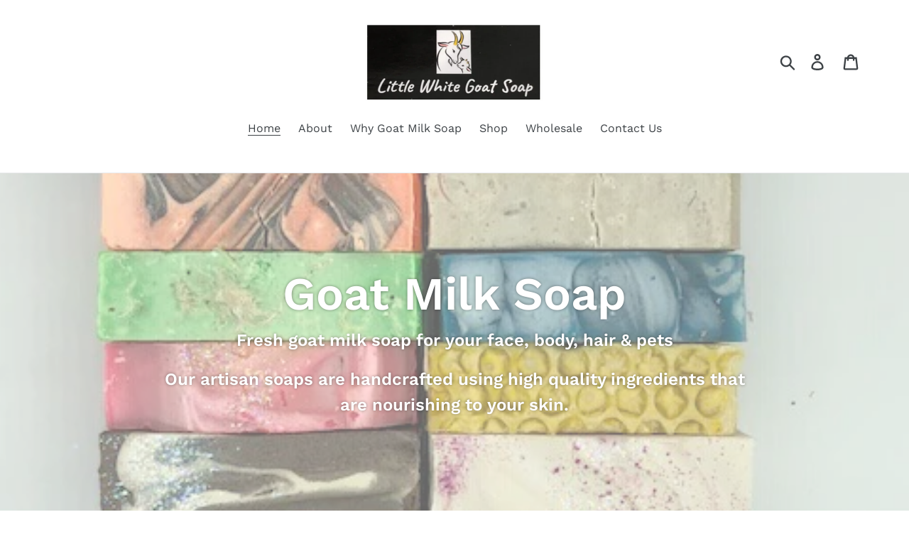

--- FILE ---
content_type: application/x-javascript; charset=utf-8
request_url: https://bundler.nice-team.net/app/shop/status/little-white-goat-soap.myshopify.com.js?1768858768
body_size: -356
content:
var bundler_settings_updated='1721016050';